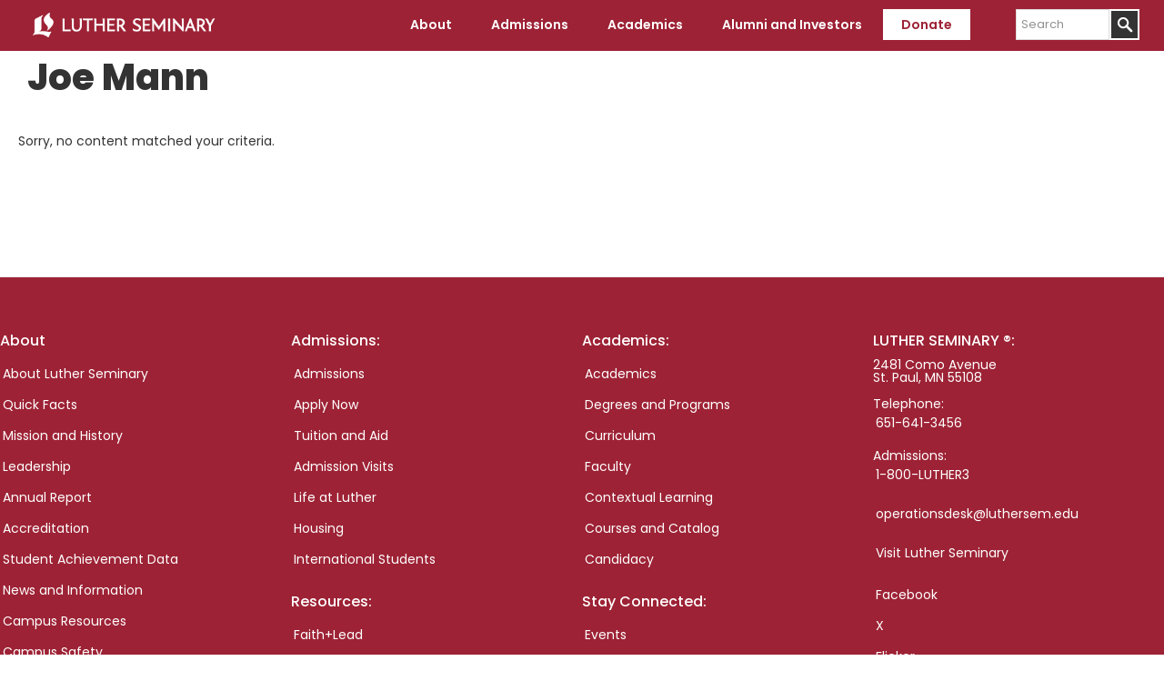

--- FILE ---
content_type: text/css; charset=UTF-8
request_url: https://www.luthersem.edu/wp-content/plugins/luthersem-directory/luthersem-directory.css?ver=6.7.4
body_size: -290
content:
#directory_filters {
	margin-bottom: 20px;
  border: gray 2px solid;
}

.directory-filter-column {
  padding:10px;
  margin-right: 20px;
}

#directory_filters input {
	display: inline-block;
	margin-left: 10px;
}

#ls-directory-search-bar {}

ul.ls-directory-list {
  list-style-type: none;
  margin-left: 0;
  display: flex;
  flex-direction: column;
}

ul.ls-directory-list li.ls-directory-list-item {
  list-style-type: none;
  padding-bottom: 20px;
}

.ls-directory-photo {

}

@media(min-width: 600px) {
  #directory_filters {
    display: flex;
    flex-direction: row;
  }
  .ls-directory-search-bar-column {
    display: flex;
    align-items: center;
  }
  ul.ls-directory-list {
  	flex-direction: row;
  	flex-wrap: wrap;
  	justify-content: space-between;
  }
  ul.ls-directory-list li.ls-directory-list-item {
  	width: 50%;
  	padding: 20px;
  }
}

@media(min-width: 1000px) {
  ul.ls-directory-list li.ls-directory-list-item {
  	width: 33%;
  }
}

--- FILE ---
content_type: application/javascript; charset=UTF-8
request_url: https://www.luthersem.edu/wp-content/plugins/luthersem-directory/luthersem-directory.js?ver=6.7.4
body_size: 235
content:
// Luther Seminary faculty/staff directory scripts

// loads jquery tabs ui
jQuery(document).ready(function( $ ) {
  	$( "#ls_directory_content_tabs" ).tabs();
});

// look for checked field on page load
jQuery(document).ready(function( $ ) {
	if ($("#current").is(':checked')){
	    $('input:checkbox:checked').each(function () {
	    		$('li.ls-directory-list-item').hide();
                $('li.ls-directory-list-item[data-' + $(this).prop('name') + '*="' + $(this).val() + '"]').show();
            });
	}

});

// filter items by checkbox
jQuery(document).ready(function( $ ) {
  	// checkbox value must match object data-name
	$('#directory_filters :checkbox').click(function () {
        if ($('input:checkbox:checked').length) {
            $('li.ls-directory-list-item').hide();
            $('input:checkbox:checked').each(function () {
                $('li.ls-directory-list-item[data-' + $(this).prop('name') + '*="' + $(this).val() + '"]').show();
            });
        } else {
            $("li.ls-directory-list-item").show();
        }
    });

});

// look for a select option already selected
jQuery(document).ready(function( $ ) {

	if($('.directory-select').val()) {
		var selection = $('.directory-select :selected').val();;
		if (selection) {
	    	$('li.ls-directory-list-item').hide();
	    	$('li.ls-directory-list-item[data-' + $('.directory-select').prop('name') + '*="' + selection + '"]').show();
	    } else {
	        $("li.ls-directory-list-item").show();
	    }
	}
});

// filter items by select
jQuery(document).ready(function( $ ) {
  	// select value must match object data-name
	$('.directory-select').change(function () {
	    var selection = this.value;
	    console.log(selection);
	    if (selection) {
	    	$('li.ls-directory-list-item').hide();
	    	$('li.ls-directory-list-item[data-' + $(this).prop('name') + '*="' + $(this).val() + '"]').show();
	    } else {
	        $("li.ls-directory-list-item").show();
	    }

	    // if Role is not Current Faculty
	    if($('.directory-fac-role').val() != "current") {
	    	// hide Faculty Division list
	    	$('.directory-fac-div').hide();
	    	// set Faculty Division value to "All Divisions"
	    	$('.directory-fac-div').val() == "all";
	    } else {
	        $('.directory-fac-div').show();
	    }
	});
});

// directory search

function lsDirectorySearch() {
    var input, filter, ul, li, a, i, txtValue;
    input = document.getElementById("ls-directory-search-bar");
    filter = input.value.toUpperCase();
    ul = document.getElementById("ls-directory-list");
    li = ul.getElementsByTagName("li");
    for (i = 0; i < li.length; i++) {
        a = li[i].getElementsByClassName("ls-directory-list-name")[0];
        txtValue = a.textContent || a.innerText;
        if (txtValue.toUpperCase().indexOf(filter) > -1) {
            li[i].style.display = "";
        } else {
            li[i].style.display = "none";
        }
    }
}